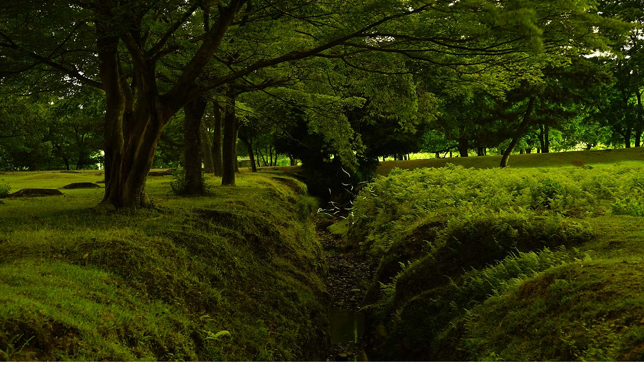

--- FILE ---
content_type: text/html; charset=UTF-8
request_url: https://www.tomytec.co.jp/borg/world/blog/assets_c/2014/06/DSC00362s-20917.html
body_size: 448
content:
<!DOCTYPE html PUBLIC "-//W3C//DTD XHTML 1.0 Transitional//EN" "http://www.w3.org/TR/xhtml1/DTD/xhtml1-transitional.dtd">
<html xmlns="http://www.w3.org/1999/xhtml" id="sixapart-standard">

<head><title></title></head>
<body id="uploaded-image-popup" class="popup" style="margin: 0;padding: 0;">
    <img src="/borg/world/blog/DSC00362s.jpg" width="1280" height="855" alt="" style="margin: 0;padding: 0;border: 0;" />
</body>

</html>
